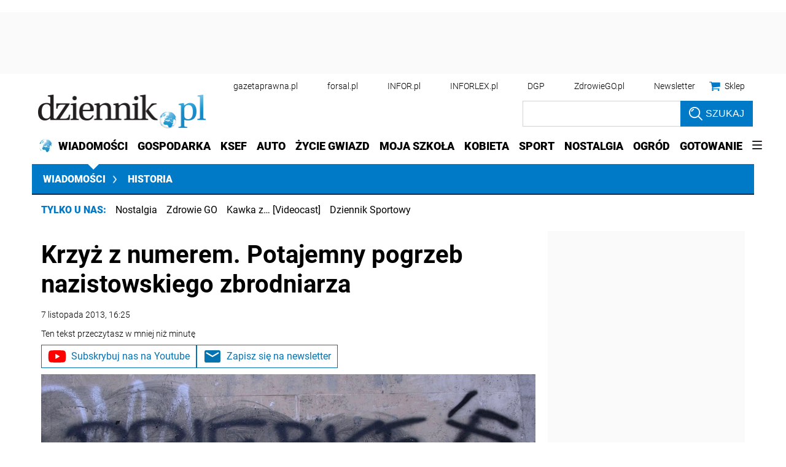

--- FILE ---
content_type: text/html; charset=utf-8
request_url: https://www.google.com/recaptcha/api2/aframe
body_size: 182
content:
<!DOCTYPE HTML><html><head><meta http-equiv="content-type" content="text/html; charset=UTF-8"></head><body><script nonce="g4BXyMuvA5falchirY5Qjg">/** Anti-fraud and anti-abuse applications only. See google.com/recaptcha */ try{var clients={'sodar':'https://pagead2.googlesyndication.com/pagead/sodar?'};window.addEventListener("message",function(a){try{if(a.source===window.parent){var b=JSON.parse(a.data);var c=clients[b['id']];if(c){var d=document.createElement('img');d.src=c+b['params']+'&rc='+(localStorage.getItem("rc::a")?sessionStorage.getItem("rc::b"):"");window.document.body.appendChild(d);sessionStorage.setItem("rc::e",parseInt(sessionStorage.getItem("rc::e")||0)+1);localStorage.setItem("rc::h",'1768494806809');}}}catch(b){}});window.parent.postMessage("_grecaptcha_ready", "*");}catch(b){}</script></body></html>

--- FILE ---
content_type: application/javascript
request_url: https://ocdn.eu/ucs/static/dzienniktheme/f9082ba1f231e661a7e1ffdbdcdaceea/build/js/cpu.js
body_size: 381
content:
function initEventBus(e,t,r){const i=[];for(let t=0;t<e.length;t++)i.push({inforId:"",title:e[t]});const n=t&&JSON.parse(t)?JSON.parse(t):{},a=n&&n.datePublished?n.datePublished:"",o=new Date(a).toISOString(),s=n&&n.authorsWithJobPosition?n.authorsWithJobPosition:[];window.eventBus.pushEvent(window.eventBus.EVENTS.createWatched,{host:n&&n.host?n.host:"",infor_id:n&&n.articleInforId?n.articleInforId:"",authors:s,editors:n&&n.editors?n.editors:[],content_profile:i||[],article_title:n&&n.articleTitle?n.articleTitle:"",canonical_url:n&&n.canonical?n.canonical:"",image_url:r,article_publication_date:o,article_access:"free",article_full:!0}),window.eventBus.pushEvent(window.eventBus.EVENTS.commit,{})}function resolveUserProfile(e){const t=window.InforUserProfiler||{},r=e&&JSON.parse(e)?JSON.parse(e):{},i=r&&r.urlCurrent?r.urlCurrent:"";let n=[];return t&&t.hasOwnProperty("getUserProfile")&&(n=t.getUserProfile({url:i}))&&(window.dataLayer=window.dataLayer||[],window.dataLayer.push({userProfile:n})),n}const params=document.currentScript.getAttribute("data-params"),imageUrl=document.currentScript.getAttribute("data-imageUrl");document.addEventListener("sessionInitialized",async function(){initEventBus(resolveUserProfile(params),params,imageUrl)});

--- FILE ---
content_type: application/javascript; charset=utf-8
request_url: https://fundingchoicesmessages.google.com/f/AGSKWxWHQx2Pm9Ifh7FE1YyUj8klaKV97dGWiE1jCQg52klgXUw7_cGB8UFmqZXqo9LVDlIdhztNf9fhCeVVhp9XwSkV2KsxqqHBjVzlZ6YAMALxehNq7m5EVip8Epigqmnjw9x3hbSnq12gEhLCbu4wd6MKi1KV8FoNF3qQgAC86kBprnVse81sIz1SxW_Z/_/ad8./300-250./storyadcode./camaoadsense..in/ads/
body_size: -1292
content:
window['023cee03-225a-45af-bbc1-94ddce4ce903'] = true;

--- FILE ---
content_type: text/plain; charset=UTF-8
request_url: https://at.teads.tv/fpc?analytics_tag_id=PUB_5576&tfpvi=&gdpr_status=22&gdpr_reason=220&gdpr_consent=&ccpa_consent=1---&shared_ids=&sv=d656f4a&
body_size: 56
content:
NWVlNWVhMDQtZWMyNS00Nzc0LTlhODQtZjgxZjZjNWM3Yjk4IzYtNg==